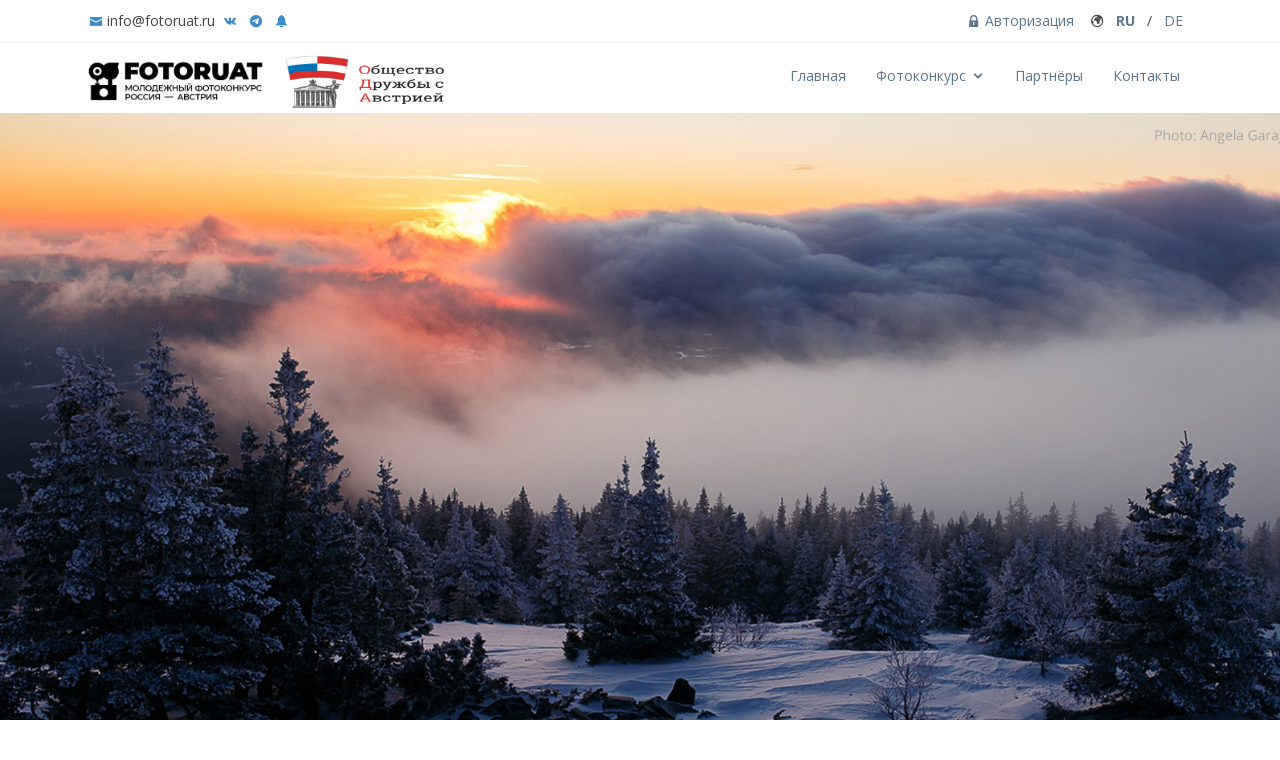

--- FILE ---
content_type: text/html;charset=UTF-8
request_url: https://fotoruat.ru/photo_contest/show/usloviya_uchastiya_8/
body_size: 16456
content:
<!DOCTYPE html>
<html lang="ru">

<head>
  <meta charset="UTF-8">
  <meta content="width=device-width, initial-scale=1.0" name="viewport">

  <title>Условия участия. Условия участия в фотоконкурсе FOTORUAT. 1. Внимательно ознакомиться с Положением о проведении Седьмого</title>
  <meta content="Условия участия. Условия участия в фотоконкурсе FOTORUAT. 1. Внимательно ознакомиться с Положением о проведении Седьмого международного Фотоконкурса &laquo;FOTORUAT&raquo;. 2. Пройти онлайн регистрацию и загрузить фотографии на сайте Фотоконкурса. 3. Фотоконкурс проводится в период с 01 октября по 20 ноября 2025 года. 4. Участие в Фотоконкурсе является бесплатным. 5. К участию" name="keywords">
  <meta content="Условия участия. Условия участия в фотоконкурсе FOTORUAT. 1. Внимательно ознакомиться с Положением о проведении Седьмого международного Фотоконкурса &laquo;FOTORUAT&raquo;. 2. Пройти онлайн регистрацию и загрузить фотографии" name="description">
  <meta content="Aleksey Ivanov" name="Author">
  

  <!-- Favicons -->
  <link href="/img/favicon.png" rel="icon">
  <link rel="manifest" href="/manifest.json">
  <link href="/img/apple-touch-icon.png" rel="apple-touch-icon">

  <!-- Google Fonts -->
  <link href="https://fonts.googleapis.com/css?family=Open+Sans:300,300i,400,400i,600,600i,700,700i|Raleway:300,300i,400,400i,600,600i,700,700i,900" rel="stylesheet">

  <!-- Vendor CSS Files -->
  <link href="/assets/vendor/bootstrap/css/bootstrap.min.css" rel="stylesheet">
  <link href="/assets/vendor/icofont/icofont.min.css" rel="stylesheet">
  <link href="/assets/vendor/boxicons/css/boxicons.min.css" rel="stylesheet">
  <link href="/assets/vendor/animate.css/animate.min.css" rel="stylesheet">
  <link href="/assets/vendor/venobox/venobox.css" rel="stylesheet">
  <link href="/assets/vendor/aos/aos.css" rel="stylesheet">
  <script src="/scripts-admin.js?day=01"></script>  <script src="/ckeditor/ckeditor.js"></script>
  <script type="text/javascript" src="//www.gstatic.com/firebasejs/3.6.8/firebase.js"></script>
  <script type="text/javascript" src="/firebase_subscribe.js"></script>

  <!-- Template Main CSS File -->
  <link href="/assets/css/style.css" rel="stylesheet">

</head>

<body>

  <!-- ======= Top Bar ======= -->
  <section id="topbar" class="d-none d-lg-block">
    <div class="container clearfix">
      <div class="contact-info float-left">
        <i class="icofont-envelope"></i><a href="mailto:info@fotoruat.ru">info@fotoruat.ru</a>
        <a target="_blank" href="https://vk.com/fotoruat" class="vk"><i class="icofont-vk"></i></a>
        <!-- <a target="_blank" href="https://www.facebook.com/fotoruat" class="facebook"><i class="icofont-facebook"></i></a>
        <a target="_blank" href="https://www.instagram.com/fotoruat/" class="instagram"><i class="icofont-instagram"></i></a> -->
        <a target="_blank" href="https://t.me/fotoruat" class="telegram"><i class="icofont-telegram"></i></a>

        <i onclick='subscribe(); return false;' id="subscribe" class="icofont-alarm"></i>

      </div>
      <div class="social-links float-right">

<a href="/login/"><i class="icofont-lock"></i> Авторизация</a>
<i class="icofont-earth"></i><b><a class="btn-get-started animated fadeInUp scrollto">RU</a></b>/<a href="https://at.fotoruat.ru/" class="btn-get-started animated fadeInUp scrollto">DE</a>

     </div>
    </div>
  </section>

  <!-- ======= Header ======= -->
  <header id="header">
    <div class="container">

      <div class="logo float-left">
         <a href="/"><img src="/img/logo.png" alt="" class="img-fluid"></a>
         <a title="Организатором Фотоконкурса является Региональная общественная организация Общество дружбы с Австрией" target="_blank" href="http://odamoscow.ru/"><img src="/img/oda.png" alt="Организатором Фотоконкурса является Региональная общественная организация Общество дружбы с Австрией" class="img-fluid"></a>

      </div>

      <nav class="nav-menu float-right d-none d-lg-block">
        <ul>
<li><a href="/">Главная</a></li><li class="drop-down"><a href="/photo_contest/">Фотоконкурс</a>           <ul>
<li class=""><a href="/photo_contest/show/o_fotokonkurse_6/">О фотоконкурсе</a></li><li class=""><a href="/photo_contest/show/nominatsii_2025_47/">Номинации 2025</a></li><li class=""><a href="/photo_contest/show/etapy_fotokonkursa_12/">Этапы Фотоконкурса</a></li><li class="active"><b>Условия участия</b></li><li class=""><a href="/photo_contest/show/polozhenie_5/">Положение</a></li><li class=""><a href="/photo_contest/show/registratsiya_13/">Регистрация</a></li><li class=""><a href="/photo_contest/show/prizy_i_nagrady_9/">Призы и награды</a></li><li class=""><a href="/photo_contest/show/fotokatalog_2024_80/">Фотокаталог 2024</a></li><li class=""><a href="/photo_contest/show/fotokatalog_2023_64/">Фотокаталог 2023</a></li><li class=""><a href="/photo_contest/show/fotokatalog_2022_57/">Фотокаталог 2022</a></li><li class=""><a href="/photo_contest/show/fotokatalog_2021_45/">Фотокаталог 2021</a></li><li class=""><a href="/photo_contest/show/fotokatalog_2020_21/">Фотокаталог 2020</a></li><li class=""><a href="/photo_contest/show/fotokatalog_2019_17/">Фотокаталог 2019</a></li><li class=""><a href="/itogi/show/2025/">Итоги 2025</a></li>
            </ul>
          </li>

<li><a href="/partners/">Партнёры</a></li><li><a href="/contact/">Контакты</a></li>

        </ul>
      </nav><!-- .nav-menu -->

    </div>
  </header><!-- End Header --><!--content--> <!-- ======= Hero Section ======= -->
  <section id="hero">
    <div class="hero-container">
      <div id="heroCarousel" class="carousel slide carousel-fade" data-ride="carousel">
        <ol class="carousel-indicators" id="hero-carousel-indicators"></ol>
        <div class="carousel-inner" role="listbox">
<div class="carousel-item carousel-item-norm active" style="background-image: url('/img/647/0070708a897d7a5dde4017a56cee1aa4-photokolyaskinsergej1.png');"></div>
 </div>
      </div>
    </div>
  </section><!-- End Hero -->    <!-- ======= About Us Section ======= -->
    <section class="about-lists"><div class="container">

        <div class="row no-gutters">
          <div class="col-lg-auto d-flex flex-column justify-content-center about-content">            <div class="section-title"><h2>Условия участия в фотоконкурсе FOTORUAT</h2></div> <br><p> </p>

<p><span style="font-size:14px"><span style="font-family:Tahoma,Geneva,sans-serif"><big>1. Внимательно ознакомиться с Положением о проведении Седьмого международного Фотоконкурса &laquo;FOTORUAT&raquo;.</big></span></span></p>

<p><span style="font-size:14px"><span style="font-family:Tahoma,Geneva,sans-serif"><big>2. Пройти онлайн регистрацию и загрузить фотографии на сайте Фотоконкурса.</big></span></span></p>

<p><span style="font-size:14px"><span style="font-family:Tahoma,Geneva,sans-serif"><big>3. Фотоконкурс проводится в период с 01 октября по 20 ноября 2025 года.</big></span></span></p>

<p><span style="font-size:14px"><span style="font-family:Tahoma,Geneva,sans-serif"><big>4. Участие в Фотоконкурсе является бесплатным.</big></span></span></p>

<p><span style="font-size:14px"><span style="font-family:Tahoma,Geneva,sans-serif"><big>5. К участию в Фотоконкурсе приглашается молодежь в возрасте от 14 до 45 лет из всех городов России и Австрии.</big></span></span></p>

<p><span style="font-size:14px"><span style="font-family:Tahoma,Geneva,sans-serif"><big>6. Фотографии должны быть сделаны жителями России и Австрии на территории стран-участниц Фотоконкурса.</big></span></span></p>

<p><span style="font-size:14px"><span style="font-family:Tahoma,Geneva,sans-serif"><big>7. Каждый участник может направить не более 1 (одной) фотографии в каждую из 3 (трех) номинаций: &laquo;Цифровая экспедиция&raquo;, &laquo;Радость мгновения&raquo;, &laquo;Живое наследие&raquo;. От каждого участника принимается не более 3 (трех) фотографий. Участники номинации &laquo;Юный фотохудожник&raquo; могут направить не более 1 (одной) дополнительной фотографии в свою возрастную группу. </big></span></span></p>

<p><span style="font-size:14px"><span style="font-family:Tahoma,Geneva,sans-serif"><big>8. Фотографии должны соответствовать выбранным номинациям и техническим требованиям, изложенным в Положении о проведении Фотоконкурса.</big></span></span></p>

<p style="text-align:center"> </p>          </div>
        </div>

      </div></section><!-- End About Us Section -->
  
  <!--/content-->

  <!-- ======= Footer ======= -->
  <footer id="footer">
    <div class="footer-top">
      <div class="container">
        <div class="row">

          <div class="col-lg-4 col-md-6 footer-links"><p>Foto <i class="icofont-camera"></i><span class="color-b"> RUAT</span><sup>.ru</sup></p>
<ul>              <li><i class="icofont-envelope"></i> <a href="mailto:info@fotoruat.ru">info@fotoruat.ru</a>
            </li>

<li><i class="icofont-earth"></i> <a href="https://at.fotoruat.ru/" class="btn-get-started animated fadeInUp scrollto">
Auf Deutsch</a></li></ul>

            <div class="social-links mt-3">
              <a target="_blank" href="https://vk.com/fotoruat" class="vk"><i class="bx bxl-vk"></i></a>
              <!-- <a target="_blank" href="https://www.facebook.com/fotoruat" class="facebook"><i class="bx bxl-facebook"></i></a>
              <a target="_blank" href="https://www.instagram.com/fotoruat/" class="instagram"><i class="bx bxl-instagram"></i></a> -->
              <a target="_blank" href="https://t.me/fotoruat" class="telegram"><i class="icofont-telegram"></i></a>
              <a onclick='subscribe(); return false;' href="#" class="instagram"><i class="bx bxs-like bx-tada-hover"></i></a>
            </div>
          </div>

          <div class="col-lg-4 col-md-6 footer-links">
<h4><a href="/photo_contest/">Фотоконкурс</a></h4>            <ul>
<li><i class="bx bx-chevron-right"></i> <a href="/photo_contest/show/o_fotokonkurse_6/" title="О фотоконкурсе FOTORUAT">О фотоконкурсе</a></li><li><i class="bx bx-chevron-right"></i> <a href="/photo_contest/show/nominatsii_2025_47/" title="Номинации фотоконкурса FOTORUAT">Номинации 2025</a></li><li><i class="bx bx-chevron-right"></i> <a href="/photo_contest/show/etapy_fotokonkursa_12/" title="Этапы фотоконкурса">Этапы Фотоконкурса</a></li><li><i class="bx bx-chevron-right"></i> <b> Условия участия</b></li><li><i class="bx bx-chevron-right"></i> <a href="/photo_contest/show/polozhenie_5/" title="Положение о Седьмом международном Фотоконкурсе FOTORUAT">Положение</a></li><li><i class="bx bx-chevron-right"></i> <a href="/photo_contest/show/registratsiya_13/" title="Регистрация">Регистрация</a></li><li><i class="bx bx-chevron-right"></i> <a href="/photo_contest/show/prizy_i_nagrady_9/" title="Призы и награды">Призы и награды</a></li><li><i class="bx bx-chevron-right"></i> <a href="/photo_contest/show/fotokatalog_2024_80/" title="">Фотокаталог 2024</a></li><li><i class="bx bx-chevron-right"></i> <a href="/photo_contest/show/fotokatalog_2023_64/" title="">Фотокаталог 2023</a></li><li><i class="bx bx-chevron-right"></i> <a href="/photo_contest/show/fotokatalog_2022_57/" title="">Фотокаталог 2022</a></li><li><i class="bx bx-chevron-right"></i> <a href="/photo_contest/show/fotokatalog_2021_45/" title="Итоги проекта «FOTORUAT» 2021 года представлены в каталоге, на страницы которого вошли фотографии победителей и самые выразительные работы участников фотоконкурса.">Фотокаталог 2021</a></li><li><i class="bx bx-chevron-right"></i> <a href="/photo_contest/show/fotokatalog_2020_21/" title="">Фотокаталог 2020</a></li><li><i class="bx bx-chevron-right"></i> <a href="/photo_contest/show/fotokatalog_2019_17/" title="">Фотокаталог 2019</a></li><li><i class="bx bx-chevron-right"></i> <a href="/itogi/show/2025/" title="">Итоги 2025</a></li>           </ul>
          </div>

          <div class="col-lg-4 col-md-6 footer-links">
            <h4>Интересно</h4>
            <ul>
<li><i class="bx bx-chevron-right"></i> <a href="/">Главная</a></li><li><i class="bx bx-chevron-right"></i> <a href="/partners/">Партнёры</a></li>

<li><i class="bx bx-chevron-right"></i> <a href="/contact/">Контакты</a></li>
<li><a href="/login/"><i class="icofont-lock"></i> Войти</a> <i class="bx bx-chevron-right"></i></li>
            </ul>		  
          </div>

        </div>
      </div>
    </div>

    <div class="container">
      <div class="copyright">Все фотографии, тексты и видеоматериалы, использованные на сайте, принадлежат организатору фотоконкурса "FOTORUAT" - Региональной общественной организации «Общество дружбы с Австрией».<br>Пожалуйста, не используйте их в коммерческих целях. При использовании материалов ссылка на сайт обязательна.<br>2019 - 2026 © Copyright Foto <i class="icofont-camera"></i><span class="color-b"> RUAT</span><sup>.ru</sup>. All Rights Reserved
      </div>
      <div class="credits">
        Designed by <a href=""> Zorro =) </a>
      </div>
    </div>
  </footer><!-- End Footer -->

  <a href="#" class="back-to-top"><i class="icofont-simple-up"></i></a>

  <!-- Vendor JS Files -->
  <script src="/assets/vendor/jquery/jquery.min.js"></script>
  <script src="/assets/vendor/bootstrap/js/bootstrap.bundle.min.js"></script>
  <script src="/assets/vendor/jquery.easing/jquery.easing.min.js"></script>
  <script src="/assets/vendor/php-email-form/validate.js"></script>
  <script src="/assets/vendor/jquery-sticky/jquery.sticky.js"></script>
  <script src="/assets/vendor/venobox/venobox.min.js"></script>
  <script src="/assets/vendor/waypoints/jquery.waypoints.min.js"></script>
  <script src="/assets/vendor/counterup/counterup.min.js"></script>
  <script src="/assets/vendor/isotope-layout/isotope.pkgd.min.js"></script>
  <script src="/assets/vendor/aos/aos.js"></script>

  <!-- Template Main JS File -->
  <script src="/assets/js/main.js"></script>

</body>

</html>

--- FILE ---
content_type: text/css
request_url: https://fotoruat.ru/assets/css/style.css
body_size: 26036
content:
/**
* Template Name: Mamba - v2.1.0
* Template URL: https://bootstrapmade.com/mamba-one-page-bootstrap-template-free/
* Author: BootstrapMade.com
* License: https://bootstrapmade.com/license/
*/

/*--------------------------------------------------------------
# General
--------------------------------------------------------------*/
body {
  font-family: "Open Sans", sans-serif;
  color: #444;
}

a {
  color: #428bca;
}

a:hover {
  color: #9eccf4;
  text-decoration: none;
}

h1, h2, h3, h4, h5, h6, .font-primary {
  font-family: "Raleway", sans-serif;
}

/*--------------------------------------------------------------
# Back to top button
--------------------------------------------------------------*/
.back-to-top {
  position: fixed;
  display: none;
  width: 40px;
  height: 40px;
  border-radius: 3px;
  right: 15px;
  bottom: 15px;
  background: #428bca;
  color: #fff;
  transition: display 0.5s ease-in-out;
  z-index: 99999;
}

.back-to-top i {
  font-size: 24px;
  position: absolute;
  top: 8px;
  left: 8px;
}

.back-to-top:hover {
  color: #fff;
  background: #629fd3;
  transition: background 0.2s ease-in-out;
}

/*--------------------------------------------------------------
# Top Bar
--------------------------------------------------------------*/
#topbar {
  background: #fff;
  padding: 10px 0;
  border-bottom: 1px solid #eee;
  font-size: 14px;
}

#topbar .contact-info a {
  line-height: 1;
  color: #444;
  transition: 0.3s;
}

#topbar .contact-info a:hover {
  color: #428bca;
}

#topbar .contact-info i {
  color: #428bca;
  padding: 4px;
}

#topbar .contact-info .icofont-phone {
  padding-left: 20px;
  margin-left: 10px;
}

#topbar .social-links a {
  color: #5c768d;
  padding: 4px 12px;
  display: inline-block;
  line-height: 1px;
  transition: 0.3s;
}

#topbar .social-links a:hover {
  color: #428bca;
}

/*--------------------------------------------------------------
# Header
--------------------------------------------------------------*/
#header {
  height: 70px;
  transition: all 0.5s;
  transition: all 0.5s;
  padding: 10px 0;
  background: #fff;
  z-index: 997;
}

#header.header-scrolled {
  box-shadow: 0px 0px 20px 0px rgba(0, 0, 0, 0.1);
}

#header .logo h1 {
  font-size: 28px;
  margin: 0;
  padding: 10px 0;
  line-height: 1;
  font-weight: 400;
  letter-spacing: 3px;
  text-transform: uppercase;
}

#header .logo h1 a, #header .logo h1 a:hover {
  color: #1c5c93;
  text-decoration: none;
}

#header .logo img {
  padding: 0;
  margin: 0;
  max-height: 60px;
}

@media (max-width: 768px) {
  #header .logo img {
      max-height: 40px;
  }
}

/*--------------------------------------------------------------
# Navigation Menu
--------------------------------------------------------------*/
/* Desktop Navigation */
.nav-menu, .nav-menu * {
  margin: 0;
  padding: 0;
  list-style: none;
}

.nav-menu > ul > li {
  position: relative;
  white-space: nowrap;
  float: left;
}

.nav-menu a, .nav-menu b {
  display: block;
  position: relative;
  color: #5c768d;
  padding: 12px 15px;
  transition: 0.3s;
  font-size: 14px;
  font-family: "Open Sans", sans-serif;
}



.nav-menu a:hover, .nav-menu .active > a, .nav-menu li:hover > a, .nav-menu li:hover > b {
  color: #428bca;
  text-decoration: none;
}

.nav-menu .drop-down ul {
  display: block;
  position: absolute;
  left: 0;
  top: 100%;
  z-index: 99;
  opacity: 0;
  visibility: hidden;
  padding: 10px 0;
  background: #fff;
  box-shadow: 0px 0px 30px rgba(127, 137, 161, 0.25);
  transition: ease all 0.3s;
}

.nav-menu .drop-down:hover > ul {
  opacity: 1;
  top: 100%;
  visibility: visible;
}

.nav-menu .drop-down li {
  min-width: 180px;
  position: relative;
}

.nav-menu .drop-down ul a {
  padding: 10px 20px;
  font-size: 14px;
  font-weight: 500;
  text-transform: none;
  color: #103453;
}

.nav-menu .drop-down ul a:hover, .nav-menu .drop-down ul .active > a, .nav-menu .drop-down ul li:hover > a {
  color: #428bca;
}

.nav-menu .drop-down > a:after, .nav-menu .drop-down > b:after {
  content: "\ea99";
  font-family: IcoFont;
  padding-left: 5px;
}

.nav-menu .drop-down .drop-down ul {
  top: 0;
  left: 100%;
}

.nav-menu .drop-down .drop-down:hover > ul {
  opacity: 1;
  top: 0;
}

.nav-menu .drop-down .drop-down > a, .nav-menu .drop-down .drop-down > b {
  padding-right: 35px;
}

.nav-menu .drop-down .drop-down > a:after, .nav-menu .drop-down .drop-down > b:after {
  content: "\eaa0";
  font-family: IcoFont;
  position: absolute;
  right: 15px;
}

@media (max-width: 1366px) {
  .nav-menu .drop-down .drop-down ul {
    left: -90%;
  }
  .nav-menu .drop-down .drop-down:hover > ul {
    left: -100%;
  }
  .nav-menu .drop-down .drop-down > a:after, .nav-menu .drop-down .drop-down > b:after {
    content: "\ea9d";
  }
}

/* Mobile Navigation */
.mobile-nav {
  position: fixed;
  top: 0;
  bottom: 0;
  z-index: 9999;
  overflow-y: auto;
  left: -260px;
  width: 260px;
  padding-top: 18px;
  background: #1f3548;
  transition: 0.4s;
}

.mobile-nav * {
  margin: 0;
  padding: 0;
  list-style: none;
}

.mobile-nav a, .mobile-nav b {
  display: block;
  position: relative;
  color: #e3f0fc;
  padding: 10px 20px;
  font-weight: 500;
}

.mobile-nav a:hover, .mobile-nav .active > a, .mobile-nav li:hover > a {
  color: #9eccf4;
  text-decoration: none;
}

.mobile-nav .active > b {
  color: #9eccf4;
  text-decoration: none;
}

.mobile-nav .drop-down > a:after, .mobile-nav .drop-down > b:after {
  content: "\ea99";
  font-family: IcoFont;
  padding-left: 10px;
  position: absolute;
  right: 15px;
}

.mobile-nav .active.drop-down > a:after {
  content: "\eaa0";
}

.mobile-nav .drop-down > a, .mobile-nav .drop-down > b {
  padding-right: 35px;
}

.mobile-nav .drop-down ul {
  display: none;
  overflow: hidden;
}

.mobile-nav .drop-down li {
  padding-left: 20px;
}

.mobile-nav-toggle {
  position: fixed;
  right: 15px;
  top: 20px;
  z-index: 9998;
  border: 0;
  background: none;
  font-size: 24px;
  transition: all 0.4s;
  outline: none !important;
  line-height: 1;
  cursor: pointer;
  text-align: right;
}

.mobile-nav-toggle i {
  color: #5c768d;
}

.mobile-nav-overly {
  width: 100%;
  height: 100%;
  z-index: 9997;
  top: 0;
  left: 0;
  position: fixed;
  background: rgba(31, 53, 72, 0.7);
  overflow: hidden;
  display: none;
}

.mobile-nav-active {
  overflow: hidden;
}

.mobile-nav-active .mobile-nav {
  left: 0;
}

.mobile-nav-active .mobile-nav-toggle i {
  color: #fff;
}

/*--------------------------------------------------------------
# Hero Section
--------------------------------------------------------------*/
#hero {
  width: 100%;
  height: calc(100vh - 77px);
  padding: 0;
  overflow: hidden;
}

#hero .carousel-item {
  width: 100%;
  height: calc(100vh - 77px);
  background-size: cover;
  background-position: top right;
  background-repeat: no-repeat;
  overflow: hidden;
}

#hero .carousel-item::before {
  content: '';
  background-color: rgba(13, 30, 45, 0.6);
  position: absolute;
  height: 100%;
  width: 100%;
  top: 0;
  right: 0;
  left: 0;
  bottom: 0;
  overflow: hidden;
}

#hero .carousel-item-norm::before {
  background-color: rgba(13, 30, 45, 0.0);
}


#hero .carousel-container {
  display: flex;
  justify-content: center;
  align-items: center;
  position: absolute;
  bottom: 0;
  top: 0;
  left: 0;
  right: 0;
  overflow: hidden;
}

#hero .carousel-content {
  text-align: left;
}

@media (max-width: 992px) {
  #hero, #hero .carousel-item {
    height: calc(100vh - 130px);
  }
  #hero .carousel-content.container {
    padding: 0 50px;
  }
}

#hero h2 {
  color: #fff;
  margin-bottom: 30px;
  font-size: 48px;
  font-weight: 900;
}

#hero p {
  width: 80%;
  -webkit-animation-delay: 0.4s;
  animation-delay: 0.4s;
  color: #fff;
}

#hero .carousel-inner .carousel-item {
  transition-property: opacity;
  background-position: center top;
}

#hero .carousel-inner .carousel-item,
#hero .carousel-inner .active.carousel-item-left,
#hero .carousel-inner .active.carousel-item-right {
  opacity: 0;
}

#hero .carousel-inner .active,
#hero .carousel-inner .carousel-item-next.carousel-item-left,
#hero .carousel-inner .carousel-item-prev.carousel-item-right {
  opacity: 1;
  transition: 0.5s;
}

#hero .carousel-inner .carousel-item-next,
#hero .carousel-inner .carousel-item-prev,
#hero .carousel-inner .active.carousel-item-left,
#hero .carousel-inner .active.carousel-item-right {
  left: 0;
  transform: translate3d(0, 0, 0);
}

#hero .carousel-control-prev, #hero .carousel-control-next {
  width: 10%;
}

#hero .carousel-control-next-icon, #hero .carousel-control-prev-icon {
  background: none;
  font-size: 48px;
  line-height: 1;
  width: auto;
  height: auto;
}

#hero .carousel-indicators li {
  cursor: pointer;
}

#hero .btn-get-started {
  font-family: "Raleway", sans-serif;
  font-weight: 500;
  font-size: 14px;
  letter-spacing: 1px;
  display: inline-block;
  padding: 12px 32px;
  border-radius: 5px;
  transition: 0.5s;
  line-height: 1;
  margin: 10px;
  color: #fff;
  -webkit-animation-delay: 0.8s;
  animation-delay: 0.8s;
  border: 0;
  background: #428bca;
}

#hero .btn-get-started:hover {
  background: #1c5c93;
}

@media (max-width: 768px) {
  #hero h2 {
    font-size: 28px;
  }
}

@media (min-width: 1024px) {
  #hero p {
    width: 60%;
  }
  #hero .carousel-control-prev, #hero .carousel-control-next {
    width: 5%;
  }
}

/*--------------------------------------------------------------
# Sections General
--------------------------------------------------------------*/
section {
  padding: 20px 0;
}

.section-bg {
  background-color: #f5f9fc;
}

.section-title {
  text-align: center;
  padding-bottom: 30px;
}

.section-title h2 {
  font-size: 32px;
  font-weight: 600;
  margin-bottom: 20px;
  padding-bottom: 0;
  color: #5c768d;
}

.section-title p {
  margin-bottom: 0;
}

/*--------------------------------------------------------------
# About Us
--------------------------------------------------------------*/
.about {
  padding-bottom: 30px;
}

.about .container {
  box-shadow: 0 5px 25px 0 rgba(214, 215, 216, 0.6);
}

.about .video-box img {
  padding: 15px 0;
}

.about .section-title p {
  text-align: left;
  font-style: italic;
  color: #666;
}

.about .about-content {
  padding: 40px;
}

.about .icon-box + .icon-box {
  margin-top: 40px;
}

.about .icon-box .icon {
  float: left;
  display: flex;
  align-items: center;
  justify-content: center;
  width: 72px;
  height: 72px;
  background: #f1f7fb;
  border-radius: 6px;
  transition: 0.5s;
}

.about .icon-box .icon i {
  color: #428bca;
  font-size: 32px;
}

.about .icon-box:hover .icon {
  background: #428bca;
}

.about .icon-box:hover .icon i {
  color: #fff;
}

.about .icon-box .title {
  margin-left: 95px;
  font-weight: 700;
  margin-bottom: 10px;
  font-size: 18px;
  text-transform: uppercase;
}

.about .icon-box .title a {
  color: #343a40;
  transition: 0.3s;
}

.about .icon-box .title a:hover {
  color: #428bca;
}

.about .icon-box .description {
  margin-left: 95px;
  line-height: 24px;
  font-size: 14px;
}

.about .video-box {
  position: relative;
}

.about .play-btn {
  width: 94px;
  height: 94px;
  background: radial-gradient(#428bca 50%, rgba(66, 139, 202, 0.4) 52%);
  border-radius: 50%;
  display: block;
  position: absolute;
  left: calc(50% - 47px);
  top: calc(50% - 47px);
  overflow: hidden;
}

.about .play-btn::after {
  content: '';
  position: absolute;
  left: 50%;
  top: 50%;
  transform: translateX(-40%) translateY(-50%);
  width: 0;
  height: 0;
  border-top: 10px solid transparent;
  border-bottom: 10px solid transparent;
  border-left: 15px solid #fff;
  z-index: 100;
  transition: all 400ms cubic-bezier(0.55, 0.055, 0.675, 0.19);
}

.about .play-btn::before {
  content: '';
  position: absolute;
  width: 120px;
  height: 120px;
  -webkit-animation-delay: 0s;
  animation-delay: 0s;
  -webkit-animation: pulsate-btn 2s;
  animation: pulsate-btn 2s;
  -webkit-animation-direction: forwards;
  animation-direction: forwards;
  -webkit-animation-iteration-count: infinite;
  animation-iteration-count: infinite;
  -webkit-animation-timing-function: steps;
  animation-timing-function: steps;
  opacity: 1;
  border-radius: 50%;
  border: 5px solid rgba(66, 139, 202, 0.7);
  top: -15%;
  left: -15%;
  background: rgba(198, 16, 0, 0);
}

.about .play-btn:hover::after {
  border-left: 15px solid #428bca;
  transform: scale(20);
}

.about .play-btn:hover::before {
  content: '';
  position: absolute;
  left: 50%;
  top: 50%;
  transform: translateX(-40%) translateY(-50%);
  width: 0;
  height: 0;
  border: none;
  border-top: 10px solid transparent;
  border-bottom: 10px solid transparent;
  border-left: 15px solid #fff;
  z-index: 200;
  -webkit-animation: none;
  animation: none;
  border-radius: 0;
}

@-webkit-keyframes pulsate-btn {
  0% {
    transform: scale(0.6, 0.6);
    opacity: 1;
  }
  100% {
    transform: scale(1, 1);
    opacity: 0;
  }
}

@keyframes pulsate-btn {
  0% {
    transform: scale(0.6, 0.6);
    opacity: 1;
  }
  100% {
    transform: scale(1, 1);
    opacity: 0;
  }
}

/*--------------------------------------------------------------
# About Lists
--------------------------------------------------------------*/
.about-lists {
  padding: 40px;
}

.about-lists .row {
  overflow: hidden;
}

.about-lists .content-item {
  padding: 40px;
  border-left: 1px solid #d9e8f4;
  border-bottom: 1px solid #d9e8f4;
  margin: -1px;
}

.about-lists .content-item span {
  display: block;
  font-size: 24px;
  font-weight: 400;
  color: #9eccf4;
}

.about-lists .content-item h4 {
  font-size: 28px;
  font-weight: 400;
  padding: 0;
  margin: 20px 0;
}

.about-lists .content-item p {
  color: #aaaaaa;
  font-size: 15px;
  margin: 0;
  padding: 0;
}

@media (max-width: 768px) {
  .about-lists .content-item {
    padding: 40px 0;
  }
}

/*--------------------------------------------------------------
# Counts
--------------------------------------------------------------*/
.counts {
  padding-bottom: 30px;
}

.counts .count-box {
  box-shadow: 0px 0 16px rgba(0, 0, 0, 0.1);
  padding: 30px;
  background: #fff;
  margin-bottom: 30px;
}

.counts .count-box i {
  display: block;
  font-size: 64px;
  margin-bottom: 15px;
}

.counts .count-box span {
  font-size: 42px;
  display: block;
  font-weight: 700;
  color: #1c5c93;
}

.counts .count-box p {
  padding: 0;
  margin: 0;
  font-family: "Raleway", sans-serif;
  font-size: 14px;
}

/*--------------------------------------------------------------
# Services
--------------------------------------------------------------*/
.services {
  padding-bottom: 30px;
}

.services .icon-box {
  margin-bottom: 20px;
  text-align: center;
}

.services .icon {
  display: flex;
  justify-content: center;
}

.services .icon i {
  width: 80px;
  height: 80px;
  margin-bottom: 20px;
  background: #fff;
  border-radius: 50%;
  transition: 0.5s;
  color: #428bca;
  font-size: 40px;
  overflow: hidden;
  padding-top: 20px;
  box-shadow: 0px 0 25px rgba(0, 0, 0, 0.15);
}

.services .icon-box:hover .icon i {
  box-shadow: 0px 0 30px rgba(66, 139, 202, 0.5);
}

.services .title {
  font-weight: 600;
  margin-bottom: 15px;
  font-size: 18px;
  position: relative;
  padding-bottom: 15px;
}

.services .title a {
  color: #444;
  transition: 0.3s;
}

.services .title a:hover {
  color: #428bca;
}

.services .title::after {
  content: '';
  position: absolute;
  display: block;
  width: 50px;
  height: 2px;
  background: #428bca;
  bottom: 0;
  left: calc(50% - 25px);
}

.services .description {
  line-height: 24px;
  font-size: 14px;
}

/*--------------------------------------------------------------
# Our Portfolio
--------------------------------------------------------------*/
.portfolio .portfolio-item {
  margin-bottom: 30px;
}

.portfolio #portfolio-flters {
  padding: 0;
  margin: 0 0 35px 0;
  list-style: none;
  text-align: center;
}

.portfolio #portfolio-flters li {
  cursor: pointer;
  margin: 0 15px 15px 0;
  display: inline-block;
  padding: 10px 20px;
  font-size: 12px;
  line-height: 20px;
  color: #444;
  border-radius: 4px;
  text-transform: uppercase;
  background: #fff;
  margin-bottom: 5px;
  transition: all 0.3s ease-in-out;
}

.portfolio #portfolio-flters li:hover, .portfolio #portfolio-flters li.filter-active {
  background: #428bca;
  color: #fff;
}

.portfolio #portfolio-flters li:last-child {
  margin-right: 0;
}

.portfolio .portfolio-wrap {
  box-shadow: 0px 2px 12px rgba(0, 0, 0, 0.08);
  transition: 0.3s;
  position: relative;
  overflow: hidden;
}

.portfolio .portfolio-wrap img {
  transition: 0.3s;
}

.portfolio .portfolio-wrap .portfolio-info {
  display: flex;
  justify-content: center;
  align-items: center;
  flex-direction: column;
  opacity: 0;
  position: absolute;
  bottom: 0;
  top: 0;
  left: 0;
  right: 0;
  transition: 0.3s;
  text-align: center;
  background: rgba(31, 53, 72, 0.6);
  padding-bottom: 30px;
}

.portfolio .portfolio-wrap .portfolio-info h4 {
  font-size: 20px;
  color: #fff;
  font-weight: 600;
}

.portfolio .portfolio-wrap .portfolio-info p {
  color: #fff;
  font-size: 14px;
  text-transform: uppercase;
}

.portfolio .portfolio-wrap .portfolio-info a {
  color: #428bca;
  margin: 0 4px;
  font-size: 18px;
  line-height: 1;
  background-color: #fff;
  padding-top: 7px;
  border-radius: 50px;
  text-align: center;
  width: 36px;
  height: 35px;
  display: inline-block;
  transition: 0.3s;
}

.portfolio .portfolio-wrap .portfolio-info a:hover {
  background: #428bca;
  color: #fff;
}

.portfolio .portfolio-wrap:hover {
  box-shadow: 0px 4px 14px rgba(0, 0, 0, 0.16);
}

.portfolio .portfolio-wrap:hover .portfolio-info {
  opacity: 1;
  padding-bottom: 0;
}

.portfolio .portfolio-wrap:hover img {
  transform: scale(1.1);
}

/*--------------------------------------------------------------
# Our Team
--------------------------------------------------------------*/
.team {
  background: #fff;
  padding: 60px 0 30px 0;
}

.team .member {
  text-align: center;
  margin-bottom: 80px;
  position: relative;
}

.team .member .pic {
  border-radius: 4px;
  overflow: hidden;
}

.team .member img {
  transition: all ease-in-out 0.4s;
}

.team .member:hover img {
  transform: scale(1.1);
}

.team .member .member-info {
  position: absolute;
  bottom: -48px;
  left: 20px;
  right: 20px;
  background: linear-gradient(360deg, #5c768d 0%, rgba(92, 118, 141, 0.9) 35%, rgba(140, 167, 191, 0.8) 100%);
  padding: 15px 0;
  border-radius: 4px;
}

.team .member h4 {
  font-weight: 700;
  margin-bottom: 10px;
  font-size: 16px;
  color: #fff;
  position: relative;
  padding-bottom: 10px;
}

.team .member h4::after {
  content: '';
  position: absolute;
  display: block;
  width: 50px;
  height: 1px;
  background: #fff;
  bottom: 0;
  left: calc(50% - 25px);
}

.team .member span {
  font-style: italic;
  display: block;
  font-size: 13px;
  color: #fff;
}

.team .member .social {
  margin-top: 15px;
}

.team .member .social a {
  transition: color 0.3s;
  color: #fff;
}

.team .member .social a:hover {
  color: #9eccf4;
}

.team .member .social i {
  font-size: 16px;
  margin: 0 2px;
}

@media (max-width: 992px) {
  .team .member {
    margin-bottom: 100px;
  }
}

/*--------------------------------------------------------------
# Frequently Asked Questions
--------------------------------------------------------------*/
.faq {
  padding-bottom: 30px;
}

.faq .faq-item {
  margin-bottom: 40px;
}

.faq .faq-item h4 {
  font-size: 20px;
  line-height: 28px;
  font-weight: 600;
  margin-bottom: 15px;
  color: #1f3548;
}

/*--------------------------------------------------------------
# Contact Us
--------------------------------------------------------------*/
.contact .info-box {
  color: #444;
  text-align: center;
  box-shadow: 0 0 30px rgba(214, 215, 216, 0.6);
  padding: 20px 0 30px 0;
  margin-bottom: 30px;
  width: 100%;
}

.contact .info-box i {
  font-size: 32px;
  color: #428bca;
  border-radius: 50%;
  padding: 8px;
  border: 2px dotted #9eccf4;
}

.contact .info-box h3 {
  font-size: 20px;
  color: #666;
  font-weight: 700;
  margin: 10px 0;
}

.contact .info-box p {
  padding: 0;
  line-height: 24px;
  font-size: 14px;
  margin-bottom: 0;
}

.contact .php-email-form {
  box-shadow: 0 0 30px rgba(214, 215, 216, 0.6);
  padding: 30px;
}

.contact .php-email-form .validate {
  display: none;
  color: red;
  margin: 0 0 15px 0;
  font-weight: 400;
  font-size: 13px;
}

.contact .php-email-form .error-message {
  display: none;
  color: #fff;
  background: #ed3c0d;
  text-align: center;
  padding: 15px;
  font-weight: 600;
}

.contact .php-email-form .sent-message {
  display: none;
  color: #fff;
  background: #18d26e;
  text-align: center;
  padding: 15px;
  font-weight: 600;
}

.contact .php-email-form .loading {
  display: none;
  background: #fff;
  text-align: center;
  padding: 15px;
}

.contact .php-email-form .loading:before {
  content: "";
  display: inline-block;
  border-radius: 50%;
  width: 24px;
  height: 24px;
  margin: 0 10px -6px 0;
  border: 3px solid #18d26e;
  border-top-color: #eee;
  -webkit-animation: animate-loading 1s linear infinite;
  animation: animate-loading 1s linear infinite;
}

.contact .php-email-form input, .contact .php-email-form textarea {
  border-radius: 0;
  box-shadow: none;
  font-size: 14px;
}

.contact .php-email-form input::focus, .contact .php-email-form textarea::focus {
  background-color: #428bca;
}

.contact .php-email-form input {
  padding: 20px 15px;
}

.contact .php-email-form textarea {
  padding: 12px 15px;
}

.contact .php-email-form button[type="submit"] {
  background: #428bca;
  border: 0;
  padding: 10px 24px;
  color: #fff;
  transition: 0.4s;
}

.contact .php-email-form button[type="submit"]:hover {
  background: #6aa3d5;
}

@-webkit-keyframes animate-loading {
  0% {
    transform: rotate(0deg);
  }
  100% {
    transform: rotate(360deg);
  }
}

@keyframes animate-loading {
  0% {
    transform: rotate(0deg);
  }
  100% {
    transform: rotate(360deg);
  }
}

#footer {
  background: #587187;
  padding: 0 0 30px 0;
  color: #fff;
  font-size: 14px;
}

#footer .footer-top {
  background: #5c768d;
  border-top: 1px solid #768fa6;
  border-bottom: 1px solid #67839c;
  padding: 60px 0 30px 0;
}

#footer .footer-top .footer-info {
  margin-bottom: 30px;
}

#footer .footer-top .footer-info h3 {
  font-size: 24px;
  margin: 0 0 20px 0;
  padding: 2px 0 2px 0;
  line-height: 1;
  font-weight: 700;
}

#footer .footer-top .footer-info p {
  font-size: 14px;
  line-height: 24px;
  margin-bottom: 0;
  font-family: "Raleway", sans-serif;
  color: #fff;
}

#footer .footer-top .social-links a {
  font-size: 18px;
  display: inline-block;
  background: #768fa6;
  color: #fff;
  line-height: 1;
  padding: 8px 0;
  margin-right: 4px;
  border-radius: 50%;
  text-align: center;
  width: 36px;
  height: 36px;
  transition: 0.3s;
}

#footer .footer-top .social-links a:hover {
  background: #428bca;
  color: #fff;
  text-decoration: none;
}

#footer .footer-top h4 {
  font-size: 16px;
  font-weight: 600;
  color: #fff;
  position: relative;
  padding-bottom: 12px;
}

#footer .footer-top .footer-links {
  margin-bottom: 30px;
}

#footer .footer-top .footer-links ul {
  list-style: none;
  padding: 0;
  margin: 0;
}

#footer .footer-top .footer-links ul i {
  padding-right: 2px;
  color: #9eccf4;
  font-size: 18px;
  line-height: 1;
}

#footer .footer-top .footer-links ul li {
  padding: 5px 0;
  display: flex;
  align-items: center;
}

#footer .footer-top .footer-links ul li:first-child {
  padding-top: 0;
}

#footer .footer-top .footer-links ul a {
  color: #fff;
  transition: 0.3s;
  display: inline-block;
  line-height: 1;
}

#footer .footer-top .footer-links ul a:hover {
  color: #9eccf4;
}

#footer .footer-top .footer-newsletter form {
  margin-top: 30px;
  background: #fff;
  padding: 6px 10px;
  position: relative;
  border-radius: 4;
}

#footer .footer-top .footer-newsletter form input[type="email"] {
  border: 0;
  padding: 4px;
  width: calc(100% - 110px);
}

#footer .footer-top .footer-newsletter form input[type="submit"] {
  position: absolute;
  top: 0;
  right: 0;
  bottom: 0;
  border: 0;
  background: none;
  font-size: 16px;
  padding: 0 20px;
  background: #428bca;
  color: #fff;
  transition: 0.3s;
  border-radius: 4;
}

#footer .footer-top .footer-newsletter form input[type="submit"]:hover {
  background: #5295ce;
}

#footer .copyright {
  text-align: center;
  padding-top: 30px;
}

#footer .credits {
  padding-top: 10px;
  text-align: center;
  font-size: 13px;
  color: #fff;
}

#footer .credits a {
  color: #9eccf4;
}



--- FILE ---
content_type: application/javascript
request_url: https://fotoruat.ru/scripts-admin.js?day=01
body_size: 27875
content:
var hT, sT;
var object_edit, value_edit, divname, value_onclick;
var divname="";


function loadhttpDoc(file, send, myDiv, form_name)
{
if (window.XMLHttpRequest)
  {xmlhttp=new XMLHttpRequest();} else {xmlhttp=new ActiveXObject("Microsoft.XMLHTTP");}

  xmlhttp.onreadystatechange=function()
  {if (xmlhttp.readyState==4 && xmlhttp.status==200)
    {
	var responseText=xmlhttp.responseText;
	document.getElementById(myDiv).innerHTML=responseText;
	}
  }
xmlhttp.open("POST", file, true);
xmlhttp.setRequestHeader("Content-type","application/x-www-form-urlencoded");
		var txt = "";
if (form_name!='') {
		var forms=document.getElementById(form_name);
		for (var i = 0; i < forms.length; i++) {
			txt = txt + "&" +encodeURIComponent(forms.elements[i].getAttribute("name"))+"="+ encodeURIComponent(forms.elements[i].value);
			}
	}
xmlhttp.send(send+txt);
}


function Show(objId, x) {
var obj = document.getElementById(objId);
op = (obj.style.opacity)?parseFloat(obj.style.opacity):parseInt(obj.style.filter)/100;
if(op < x) {
clearTimeout(hT);
op += 0.1;
obj.style.opacity = op;
obj.style.filter='alpha(opacity='+op*100+')';
sT=setTimeout('Show(\''+objId+'\', '+x+')',30);
}
}

function deleteRow(r, myTable)
{
var i=r.parentNode.parentNode.rowIndex;
document.getElementById(myTable).deleteRow(i);
}

function load_from_base(obj){

if (divname!="") {save_load_from_base_to_db(object_edit); return false;}

object_edit=obj;
value_edit=obj.innerHTML;
value_onclick=obj.onclick;
obj.onclick="";
divname=obj.getAttribute("name");

var Arraydivname = divname.split(" ");

var file='/ajax.php';
if (window.XMLHttpRequest)
  {xmlhttp=new XMLHttpRequest();} else {xmlhttp=new ActiveXObject("Microsoft.XMLHTTP");}
  xmlhttp.onreadystatechange=function()
  {if (xmlhttp.readyState==4 && xmlhttp.status==200)
    { var responseText=xmlhttp.responseText;
	obj.innerHTML=responseText;
	if ((Arraydivname[3].substr(Arraydivname[3].length-4,4))=="html") {
	editor_ins=CKEDITOR.replace('load_from_base');
	editor_ins.on( 'blur', function(e) {
	save_load_from_base_to_db(this);
	});
	} else {document.getElementById('load_from_base').focus();}
	//alert (Arraydivname[3]);
	}
  }

xmlhttp.open("POST", file, true);
xmlhttp.setRequestHeader("Content-type","application/x-www-form-urlencoded");
xmlhttp.send("url_link_p=/load_from_base.php&divname="+divname+"&type_type_type=load");
}


function load_from_base_files(obj){

value_edit=obj.innerHTML;
value_onclick=obj.onclick;
obj.onclick="";
divname=obj.getAttribute("name");

var file='/ajax.php';
if (window.XMLHttpRequest)
  {xmlhttp=new XMLHttpRequest();} else {xmlhttp=new ActiveXObject("Microsoft.XMLHTTP");}
  xmlhttp.onreadystatechange=function()
  {if (xmlhttp.readyState==4 && xmlhttp.status==200)
    { var responseText=xmlhttp.responseText;
	obj.innerHTML=responseText;

	}
  }

xmlhttp.open("POST", file, true);
xmlhttp.setRequestHeader("Content-type","application/x-www-form-urlencoded");
xmlhttp.send("url_link_p=/load_from_base.php&divname="+divname+"&type_type_type=load");
}


function save_load_from_base_to_db (obj) {
//	console.log('save_load_from_base_to_db'); 
	
if (divname!="") {
var Arraydivname = divname.split(" ");
if ((Arraydivname[3].substr(Arraydivname[3].length-4,4))=="html") {
//		console.log('html'); 
innerValue=CKEDITOR.instances['load_from_base'].getData();
} else {
var innerValue=document.getElementById('load_from_base').value;}

if (document.getElementById('load_from_base').attributes['multiple']){
	innerValue="";
    for(i=0; i < document.getElementById('load_from_base').options.length; i++) {
    if (document.getElementById('load_from_base').options[i].selected) {
    innerValue += document.getElementById('load_from_base').options[i].value+", ";
	}}
	innerValue=innerValue.substr(0,innerValue.length-2);
}

var file='/ajax.php'
if (window.XMLHttpRequest)
  {xmlhttp=new XMLHttpRequest();} else {xmlhttp=new ActiveXObject("Microsoft.XMLHTTP");}
  xmlhttp.onreadystatechange=function()
  {if (xmlhttp.readyState==4 && xmlhttp.status==200)
    { var responseText=xmlhttp.responseText;
	object_edit.innerHTML=responseText;
	object_edit.onclick=value_onclick;
	divname="";
	object_edit="";
	value_edit="";
	value_onclick="";
	}
  }

xmlhttp.open("POST", file, true);
xmlhttp.setRequestHeader("Content-type","application/x-www-form-urlencoded");
//xmlhttp.send("div="+encodeURIComponent(innerHTML)+"&url_link_p=/save_html_to_db.php");
//console.log('send html '); 
xmlhttp.send("div="+encodeURIComponent(innerValue)+"&url_link_p=/save_html_to_db.php&divname="+encodeURIComponent(divname)+"&type_type_type=save");
}
}


function multiply_to_value(obj, name){

var name_to_obj=document.getElementById(name);

if (obj.attributes['multiple']){
	var innerValue="";
    for(i=0; i < obj.options.length; i++) {
    if (obj.options[i].selected) {
    innerValue += obj.options[i].value+", ";
	}}
	innerValue=innerValue.substr(0,innerValue.length-2);
	name_to_obj.value=innerValue;
//	alert (innerValue);
}
}

//window.onbeforeunload = function(e) {
//save_load_from_base_to_db(object_edit);
//}

document.onKeydown = function(e){
	e = e || event;
	if (e.keyCode == 27) {
	obj=object_edit;
	obj.innerHTML=value_edit;
	obj.onclick=value_onclick;
	object_edit="";
	value_edit="";
	value_onclick="";
	}
	return false;
	}

function Hide(objId, x) {
var obj = document.getElementById(objId);
op = (obj.style.opacity)?parseFloat(obj.style.opacity):parseInt(obj.style.filter)/100;
if(op > x) {
clearTimeout(sT);
op -= 0.1;
obj.style.opacity = op;
obj.style.filter='alpha(opacity='+op*100+')';
hT=setTimeout('Hide(\''+objId+'\', '+x+')',30);
}
}

function copy_html_to_edit(myDiv) {
var editor = CKEDITOR.instances['edit_page_html_code'];
if (editor) { editor.destroy(true);}
//if ( CKEDITOR.instance && CKEDITOR.instance['edit_page_html_code'] ) { CKEDITOR.instances['edit_page_html_code'].destroy();}
document.getElementById('edit_page_html_code').contentEditable = "false";
var innerHTML=document.getElementById('edit_page_html_code').innerHTML;
CKEDITOR.instances[myDiv].setData(innerHTML);
}

function copy_edit_to_html(myDiv) {
var innerHTML=CKEDITOR.instances[myDiv].getData();
document.getElementById('edit_page_html_code').innerHTML=innerHTML;
document.getElementById('edit_page_html_code').contentEditable = "true";
CKEDITOR.inline('edit_page_html_code');
}

function save_html_to_db()
{
var innerHTML=document.getElementById('edit_page_html_code').innerHTML;
var divname=document.getElementById('edit_page_html_code').getAttribute("name");
var file='/ajax.php'
if (window.XMLHttpRequest)
  {xmlhttp=new XMLHttpRequest();} else {xmlhttp=new ActiveXObject("Microsoft.XMLHTTP");}
  xmlhttp.onreadystatechange=function()
  {if (xmlhttp.readyState==4 && xmlhttp.status==200)
    { var responseText=xmlhttp.responseText;
//	document.getElementById('edit').innerHTML=responseText;
//	block_display('r_window','block');
	}
  }

xmlhttp.open("POST", file, true);
xmlhttp.setRequestHeader("Content-type","application/x-www-form-urlencoded");
//xmlhttp.send("div="+encodeURIComponent(innerHTML)+"&url_link_p=/save_html_to_db.php");
xmlhttp.send("div="+encodeURIComponent(innerHTML)+"&url_link_p=/save_html_to_db.php&divname="+encodeURIComponent(divname));
}


function save_aktiv_to_db(obj)
{
var innerHTML='No';
var divname=obj.getAttribute("name");
var file='/ajax.php'
if (window.XMLHttpRequest)
  {xmlhttp=new XMLHttpRequest();} else {xmlhttp=new ActiveXObject("Microsoft.XMLHTTP");}
  xmlhttp.onreadystatechange=function()
  {if (xmlhttp.readyState==4 && xmlhttp.status==200)
    { var responseText=xmlhttp.responseText;
//	block_display('r_window','block');
	}
  }
xmlhttp.open("POST", file, true);
xmlhttp.setRequestHeader("Content-type","application/x-www-form-urlencoded");
xmlhttp.send("div="+innerHTML+"&url_link_p=/save_html_to_db.php&divname="+divname);
}


function save_text_to_db(obj)
{
var innerHTML=obj.innerHTML;
var divname=obj.getAttribute("name");
var file='/ajax.php'
if (window.XMLHttpRequest)
  {xmlhttp=new XMLHttpRequest();} else {xmlhttp=new ActiveXObject("Microsoft.XMLHTTP");}
  xmlhttp.onreadystatechange=function()
  {if (xmlhttp.readyState==4 && xmlhttp.status==200)
    { var responseText=xmlhttp.responseText;
	obj.innerHTML=responseText;
//	block_display('r_window','block');
	}
  }

xmlhttp.open("POST", file, true);
xmlhttp.setRequestHeader("Content-type","application/x-www-form-urlencoded");
//xmlhttp.send("div="+encodeURIComponent(innerHTML)+"&url_link_p=/save_html_to_db.php");
xmlhttp.send("div="+encodeURIComponent(innerHTML)+"&url_link_p=/save_html_to_db.php&divname="+encodeURIComponent(divname));
}


function dash_clean(obj)
{
var innerHTML=obj.innerHTML;
var divname=obj.getAttribute("name");

if (innerHTML=="-") {obj.innerHTML="";}
if (innerHTML=="0,00") {obj.innerHTML="";}

}


function save_value_to_db(obj_val,obj_return)
{
var innerHTML=obj_val.value;
var divname=obj_val.getAttribute("name"); 
if (divname!="") {
	
var file='/ajax.php'
if (window.XMLHttpRequest)
  {xmlhttp=new XMLHttpRequest();} else {xmlhttp=new ActiveXObject("Microsoft.XMLHTTP");}
  xmlhttp.onreadystatechange=function()
  {if (xmlhttp.readyState==4 && xmlhttp.status==200)
    { var responseText=xmlhttp.responseText;
//	if (obj_return!="") {obj_val.innerHTML=responseText;}
//	block_display('r_window','block');
	}
  }

xmlhttp.open("POST", file, true);
xmlhttp.setRequestHeader("Content-type","application/x-www-form-urlencoded");
//xmlhttp.send("div="+encodeURIComponent(innerHTML)+"&url_link_p=/save_html_to_db.php");
xmlhttp.send("div="+encodeURIComponent(innerHTML)+"&url_link_p=/save_html_to_db.php&divname="+encodeURIComponent(divname));
}
}

function clear_div(myDiv, responseText)
{document.getElementById(myDiv).innerHTML=responseText;}

function mytab_edit(myDiv, rows_t, responseText)
{var td = document.getElementById(myDiv).getElementsByTagName('td'); td[rows_t].innerHTML=responseText;}

function block_display(myDiv,type) {document.getElementById(myDiv).style.display = type;}
	
function loadXMLDoc(file, myDiv, content_return)
{
if (window.XMLHttpRequest)
  {xmlhttp=new XMLHttpRequest();} else {xmlhttp=new ActiveXObject("Microsoft.XMLHTTP");}

  xmlhttp.onreadystatechange=function()
  {if (xmlhttp.readyState==4 && xmlhttp.status==200)
    {
	var responseText=xmlhttp.responseText;
//	document.getElementById(myDiv).innerHTML='';
	var responseText_del=sbJS_Del(responseText);
	document.getElementById(myDiv).innerHTML=responseText_del;
//	document.getElementById(myDiv).style.height = "auto";
	sbEvalJS(responseText);
	}
  }
xmlhttp.open("POST", file, true);
//load_val ();
xmlhttp.setRequestHeader("Content-type","application/x-www-form-urlencoded");
xmlhttp.send("div="+myDiv+"&content_return="+content_return+"&table_fields="+window.table_fields);
}

function sbExecScript(text){}

function sbEvalScript(text)
{alert ('sbEvalScript '+text); eval (text);}
 
function sbEvalJS(s)
{
	var s2;
	var js_ScriptFragment = '<script (.*)</script>';
	var js_ScriptFragment_src = 'src="(.*)"';
	var js_ScriptFragment_jvs = 'type="text/javascript">(.*)</script>';
	var matchAll = new RegExp(js_ScriptFragment, 'img');
	var matchSrc = new RegExp(js_ScriptFragment_src, 'im');	
	var matchJvs = new RegExp(js_ScriptFragment_jvs, 'im');	
	var arr = s.match(matchAll);
	if (arr){
	
    for (var i = 0; i < arr.length; i++)
	{
	//alert ('var '+i + " "+ arr[i]);
	
	var arr2 = arr[i].match(matchSrc);
	if (arr2) {
	sbExecScript(arr2[1]);
	}
	var arr3 = arr[i].match(matchJvs);
	if (arr3) {
	//alert ('sbEvalScript '+arr3[1]);
	eval (arr3[1]);
	}
	}
}}

function sbJS_Del(s)
{var newstr = s.replace(/<script.*<\/script>/gi, '');return newstr;}


function dropenter(e, name_id) {
// name_id в какой заливать данные 
    e.stopPropagation();
    e.preventDefault();
    var tmp=document.getElementById(name_id);
    tmp.style.background='#FF0000';
    tmp.innerHTML='Drop your files here';
}

// Эффект при отпускании файлов или выходе из зоны выгрузки
function dropleave(name_id) {
	// name_id в какой заливать данные 
    var tmp=document.getElementById(name_id);
    tmp.style.background='#DDDDDD';
    tmp.innerHTML='Drop-zone';
}

// Проверка и отправка файлов на загрузку


function file_from(e, name_id) {

// e ссылка на объект с файлами 
// name_id в какой ид хидден заливать имена файлов

//	var hash=e.parentElement.getAttribute("name"); // alert (hash);

    // Получить список загружаемых файлов
    var files = e.files;
	var tmp="";

    // Fix для Internet Explorer
 //   dt.dropEffect="copy";

    // Загрузить файлы по очереди, проверив их размер
    for (var i = 0; i < files.length; i++) {
        if (files[i].size<500000000) {
            // Отправить файл в AJAX-загрузчик
			// dump (files[i]);
            ajax_upload(files[i], name_id);
			tmp=tmp+files[i].name+"; \n"; 
        }
        else {
            alert('Размер файла превышает допустимое значение');
        }
    }

    // Подавить событие перетаскивания файла
 //   e.stopPropagation();
 //   e.preventDefault();
 //   document.getElementById(name_id).value=document.getElementById(name_id).value+tmp;
	return false;
}

function file_from_images(e, name_id) {

    // Получить список загружаемых файлов
    var files = e.files;
	var tmp="";

    // Загрузить файлы по очереди, проверив их размер
    for (var i = 0; i < files.length; i++) {
        if (files[i].size<500000000) {
            // Отправить файл в AJAX-загрузчик
			// dump (files[i]);

					ajax_upload_images(files[i], name_id);
					tmp=tmp+files[i].name+"; \n";
        } else {
            alert('Размер файла превышает допустимое значение.');
        }
    }

	return false;
}


function dodrop(e, name_id) {
    var dt = e.dataTransfer;
    if(!dt && !dt.files) { return false ; }

    // Получить список загружаемых файлов
    var files = dt.files;

    // Fix для Internet Explorer
    dt.dropEffect="copy";

    // Загрузить файлы по очереди, проверив их размер
    for (var i = 0; i < files.length; i++) {
        if (files[i].size<500000000) {
            // Отправить файл в AJAX-загрузчик
            ajax_upload(files[i], name_id);
        } else {
            alert('Размер файла превышает допустимое значение');
        }
    }

    // Подавить событие перетаскивания файла
    e.stopPropagation();
    e.preventDefault();
    return false;
}

// AJAX-загрузчик файлов
function ajax_upload(file, name_id) {
    // Mozilla, Safari, Opera, Chrome
    if (window.XMLHttpRequest) {
        var http_request = new XMLHttpRequest();
    }
    // Internet Explorer
    else if (window.ActiveXObject) {
        try {
            http_request = new ActiveXObject("Msxml2.XMLHTTP");
        }
        catch (e) {
            try {
                http_request = new ActiveXObject("Microsoft.XMLHTTP");
            }
            catch (e) {
                // Браузер не поддерживает эту технологию
                return false;
            }
        }
    }
    else {
        // Браузер не поддерживает эту технологию
        return false;
    }
    var name = file.fileName || file.name;
	name = name.replace(/[^0-9a-zA-ZА-Яа-я _\.\-]/g, "");

    // Добавить для файла новую полосу-индикатор загрузки
    var tmp=document.getElementById('upload_overall_'+name_id);
    var new_div = document.createElement("div");
    new_div.className='percent_div';
 	var new_div_id='percent_div_'+name+"_"+name_id;
	new_div.id=new_div_id;
	tmp.appendChild(new_div);

    // Обработчик прогресса загрузки
    http_request.upload.addEventListener('progress', function(event) {
        var percent = Math.ceil(event.loaded / event.total * 100);
        var back=Math.ceil((100-percent)*6);
    //  new_div.style.backgroundPosition='-'+back+'px 0px';
        new_div.innerHTML=(name + ': ' + percent + '% | ');
    }, false);

    // Отправить файл на загрузку
//    http_request.open('POST', '/upload.php?fname='+name+"&divname="+encodeURIComponent(divname),true);
    http_request.open('POST', '/upload.php?fname='+encodeURIComponent(name),true);
    http_request.setRequestHeader("X-link", name_id);
    http_request.setRequestHeader("X-Requested-With", "XMLHttpRequest");
    http_request.setRequestHeader("X-File-Name", encodeURIComponent(name));
    http_request.setRequestHeader("Content-Type", "application/octet-stream");
	http_request.setRequestHeader("hex", "application/octet-stream");
    http_request.onreadystatechange=ajax_callback(http_request, new_div_id, name,name_id);
    http_request.send(file);
}

function ajax_upload_images(file, name_id) {
    // Mozilla, Safari, Opera, Chrome
    if (window.XMLHttpRequest) {
        var http_request = new XMLHttpRequest();
    }
    // Internet Explorer
    else if (window.ActiveXObject) {
        try {
            http_request = new ActiveXObject("Msxml2.XMLHTTP");
        }
        catch (e) {
            try {
                http_request = new ActiveXObject("Microsoft.XMLHTTP");
            }
            catch (e) {
                // Браузер не поддерживает эту технологию
                return false;
            }
        }
    }
    else {
        // Браузер не поддерживает эту технологию
        return false;
    }
    var name = file.fileName || file.name;
	name = name.replace(/[^0-9a-zA-Z_\.\-]/g, "");

    // Добавить для файла новую полосу-индикатор загрузки
    var tmp=document.getElementById('upload_overall_'+name_id);
    var new_div = document.createElement("div");
    new_div.className='percent_div';
 	var new_div_id='percent_div_'+name+"_"+name_id;
	new_div.id=new_div_id;
	tmp.appendChild(new_div);

    // Обработчик прогресса загрузки
    http_request.upload.addEventListener('progress', function(event) {
        var percent = Math.ceil(event.loaded / event.total * 100);
        var back=Math.ceil((100-percent)*6);
    //  new_div.style.backgroundPosition='-'+back+'px 0px';
        new_div.innerHTML=(name + ': ' + percent + '% | ');
    }, false);

    // Отправить файл на загрузку
//    http_request.open('POST', '/upload.php?img_name='+name+"&divname="+encodeURIComponent(divname),true);
    http_request.open('POST', '/upload.php?img_name='+encodeURIComponent(name)+"&only_url=yes",true);
    http_request.setRequestHeader("X-link", name_id);
    http_request.setRequestHeader("X-Requested-With", "XMLHttpRequest");
    http_request.setRequestHeader("X-File-Name", encodeURIComponent(name));
    http_request.setRequestHeader("Content-Type", "application/octet-stream");
	http_request.setRequestHeader("hex", "application/octet-stream");
    http_request.onreadystatechange=ajax_callback_images(http_request, new_div_id, name,name_id);
    http_request.send(file);
}


function del_file_name (new_div_id,name_id) {
//alert (name);

var el = document.getElementById(new_div_id);
el.parentNode.removeChild(el);

	var innerHTML=document.getElementById('upload_overall_'+name_id).innerHTML;
	innerHTML = innerHTML.replace(/<[^>]+>/g,'');
	document.getElementById(name_id+'_hidden').value=innerHTML;
	save_value_to_db(document.getElementById(name_id+'_hidden'),'');
}

// Callback-фунция для отработки AJAX
function ajax_callback(http_request, new_div_id, name, name_id) {
    return function() {
        if (http_request.readyState == 4) {
            if (http_request.status==200) {
                // Вернулся javascript
                if (http_request.getResponseHeader("Content-Type")
                    .indexOf("application/x-javascript")>=0) {
                    eval(http_request.responseText);
                }
                // Файл загружен успешно
                else {
                //    obj.style.backgroundPosition='0px 0px';
                //    obj.innerHTML=(name + ': 100%' + http_request.responseText+'<img src="/img/destroy2.png" title="Delete" alt="Delete" border="0" />');
				
				
                    document.getElementById(new_div_id).innerHTML=(name + ' | '+http_request.responseText+' | : 100%  <img onclick="del_file_name(\''+new_div_id+'\',\''+name_id+'\'); return false;" src="/img/destroy2.png" title="Delete" alt="Удалить" border="0" /> ||');
				//	document.getElementById('load_from_base').value=document.getElementById('upload_overall_'+name_id).innerHTML;
				var innerHTML=document.getElementById('upload_overall_'+name_id).innerHTML;
				innerHTML = innerHTML.replace(/<[^>]+>/g,'');
				document.getElementById(name_id+'_hidden').value=innerHTML;

				save_value_to_db(document.getElementById(name_id+'_hidden'),'');

				}
            } else {
                // Ошибка загрузки файла
            }
        }
    }
}

function ajax_callback_images(http_request, new_div_id, name, name_id) {
    return function() {
        if (http_request.readyState == 4) {
            if (http_request.status==200) {
                // Вернулся javascript
                if (http_request.getResponseHeader("Content-Type")
                    .indexOf("application/x-javascript")>=0) {
                    eval(http_request.responseText);
                }
                // Файл загружен успешно
                else {
                //    obj.style.backgroundPosition='0px 0px';
                //    obj.innerHTML=(name + ': 100%' + http_request.responseText+'<img src="/img/destroy2.png" title="Delete" alt="Delete" border="0" />');
				
				
                    document.getElementById(new_div_id).innerHTML=('<p style="display:none;" >'+http_request.responseText+'</p> <img src="' + http_request.responseText + '" height="100" border="0"> <img onclick="del_file_name(\''+new_div_id+'\',\''+name_id+'\'); return false;" src="/img/destroy2.png" title="Delete" alt="Удалить" border="0" /><p style="display:none;" > ||</p>');
				//	document.getElementById('load_from_base').value=document.getElementById('upload_overall_'+name_id).innerHTML;
				var innerHTML=document.getElementById('upload_overall_'+name_id).innerHTML;
				innerHTML = innerHTML.replace(/<[^>]+>/g,'');
				document.getElementById(name_id+'_hidden').value=innerHTML;

				save_value_to_db(document.getElementById(name_id+'_hidden'),'');

				}
            } else {
                // Ошибка загрузки файла
            }
        }
    }
}


function dump(obj) {
    var out = "";
    if(obj && typeof(obj) == "object"){
        for (var i in obj) {
            out += i + ": " + obj[i] + "\n";
        }
    } else {
        out = obj;
    }
    alert(out);
}



function file_from_img(e, name_id) {
    var files = e.files;
	var tmp="";

    for (var i = 0; i < files.length; i++) {
        if (files[i].size<500000000) {
            ajax_upload_img(files[i], name_id);
        }
        else {
            alert('Размер файла превышает допустимое значение');
        }
    }
	return false;
}


function ajax_upload_img(file, name_id) {
    // Mozilla, Safari, Opera, Chrome
    if (window.XMLHttpRequest) {
        var http_request = new XMLHttpRequest();
    }
    // Internet Explorer
    else if (window.ActiveXObject) {
        try {
            http_request = new ActiveXObject("Msxml2.XMLHTTP");
        }
        catch (e) {
            try {
                http_request = new ActiveXObject("Microsoft.XMLHTTP");
            }
            catch (e) {
                // Браузер не поддерживает эту технологию
                return false;
            }
        }
    }
    else {
        // Браузер не поддерживает эту технологию
        return false;
    }
    var name = file.fileName || file.name;
	var tmp=document.getElementById("prev_"+name_id);

    // Обработчик прогресса загрузки
    http_request.upload.addEventListener('progress', function(event) {
		var percent = Math.ceil(event.loaded / event.total * 100);
        tmp.innerHTML=(name + ': ' + percent + '%');
    }, false);

    // Отправить файл на загрузку
    http_request.open('POST', '/upload.php?img_name='+name+"&divname="+encodeURIComponent(divname),true);
    http_request.setRequestHeader("X-link", name_id);
    http_request.setRequestHeader("X-Requested-With", "XMLHttpRequest");
    http_request.setRequestHeader("X-File-Name", encodeURIComponent(name));
    http_request.setRequestHeader("Content-Type", "application/octet-stream");
	http_request.setRequestHeader("hex", "application/octet-stream");
    http_request.onreadystatechange=ajax_callback_img(http_request,tmp,name,name_id);
    http_request.send(file);
}


function ajax_callback_img(http_request, obj, name, name_id) {
    return function() {
        if (http_request.readyState == 4) {
            if (http_request.status==200) {
                // Вернулся javascript
                if (http_request.getResponseHeader("Content-Type")
                    .indexOf("application/x-javascript")>=0) {eval(http_request.responseText);} else {
                 //   obj.style.backgroundPosition='0px 0px';
                //    obj.innerHTML=(name + ': 100%' + http_request.responseText+'<img src="/img/destroy2.png" title="Delete" alt="Delete" border="0" />');
                    obj.innerHTML=(name);
				//	document.getElementById('load_from_base').value=document.getElementById('upload_overall_'+name_id).innerHTML;
				}
            }
            else {
                // Ошибка загрузки файла
            }
        }
    }
}


function loadHtmlDoc(url, myDiv){
if (window.XMLHttpRequest) {http_request=new XMLHttpRequest();} else {http_request=new ActiveXObject("Microsoft.XMLHTTP");}

  http_request.onreadystatechange=function()
  {if (http_request.readyState==4 && http_request.status==200)
    {
		if (http_request.getResponseHeader("Content-Type").indexOf("application/x-javascript")>=0) 
		{eval(http_request.responseText);} else {var responseText=http_request.responseText;
						document.getElementById(myDiv).innerHTML=responseText;}
	}
  }
http_request.open("POST", url, true);
http_request.setRequestHeader("Content-type","application/x-www-form-urlencoded");
http_request.send("");}
